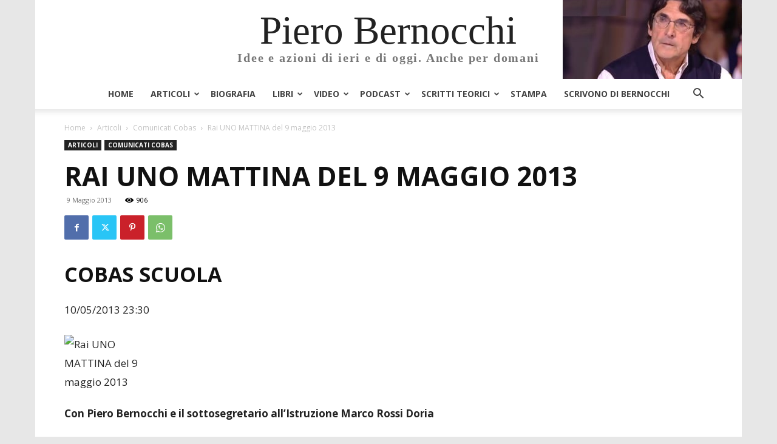

--- FILE ---
content_type: text/css
request_url: https://www.pierobernocchi.it/wp-content/themes/Newspaper-child/style.css?ver=0.1.0
body_size: 309
content:
/*
Theme Name:     Newspaper Child
Theme URI:      http://www.evosw.com
Description:    Tema Child per il tema Newspaper
Author:         Stefano Gattuso
Author URI:     http://www.evosw.com
Template:       Newspaper
Version:        0.1.0
*/

/*nascondi autore*/
.td-post-author-name {
    display: none !important;
}

/*header*/
.td-logo-text-container .td-logo-text {
    font-size: 65px;
}
.td-logo-text-container .td-tagline-text {
    font-size: 20px;
    font-weight:bold;
}
@media only screen and (min-width: 1000px) {
    .td-header-sp-logo{
        background-image:url(/wp-content/uploads/2020/11/piero.jpg);
        background-position: right;
        background-repeat: no-repeat;
    }
}

/* disabilita commenti */
.td-post-comments,
.td-module-comments{
	display: none !important;
}

/* spazio freccia menu */
.sf-menu a.sf-with-ul {
    padding-right: 20px !important;
}

/* footer */

.footer-text-wrap .block-title{
	display:none;
}

--- FILE ---
content_type: text/plain
request_url: https://www.google-analytics.com/j/collect?v=1&_v=j102&a=1334981705&t=pageview&_s=1&dl=https%3A%2F%2Fwww.pierobernocchi.it%2Farticoli%2Fcomunicati-cobas%2Frai-uno-mattina-del-9-maggio-2013%2F&ul=en-us%40posix&dt=Rai%20UNO%20MATTINA%20del%209%20maggio%202013%20-%20Piero%20Bernocchi%20-%20Official%20Website&sr=1280x720&vp=1280x720&_u=IEBAAEABAAAAACAAI~&jid=1341365944&gjid=352026409&cid=1049215652.1768862347&tid=UA-29036052-13&_gid=1411009549.1768862347&_r=1&_slc=1&z=1219563999
body_size: -452
content:
2,cG-GXVQ4MSEEE